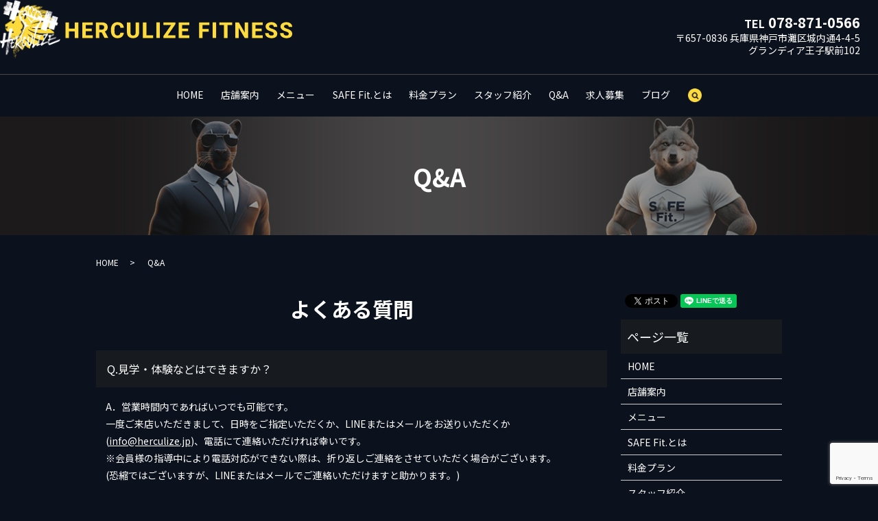

--- FILE ---
content_type: text/html; charset=UTF-8
request_url: https://www.herculize.jp/qa
body_size: 7791
content:

<!DOCTYPE HTML>
<html lang="ja">
<head prefix="og: http://ogp.me/ns# fb: http://ogp.me/ns/fb# article: http://ogp.me/ns/article#">
  <meta charset="utf-8">
  <meta http-equiv="X-UA-Compatible" content="IE=edge,chrome=1">
  <meta name="viewport" content="width=device-width, initial-scale=1">
  <title>Q&amp;A 灘区 ヘラクライズフィットネス｜暗闇フィットネス パーソナルトレーニング</title>
  <meta name='robots' content='max-image-preview:large' />

<!-- All in One SEO Pack 2.12.1 by Michael Torbert of Semper Fi Web Designob_start_detected [-1,-1] -->
<meta name="description"  content="神戸市灘区のヘラクライズフィットネスです。これまでお客様からご質問がありました内容をQ&amp;Aとして掲載しております。掲載に無いご質問などがございましたら、お問い合わせやお電話にてご連絡ください。今後ともよろしくお願いいたします。" />

<meta name="keywords"  content="灘区,神戸市,暗闇フィットネス,暗闇キックボクササイズ,q&amp;amp;a,q&amp;a" />

<link rel="canonical" href="https://www.herculize.jp/qa" />
<meta property="og:title" content="Q&amp;A 灘区 ヘラクライズフィットネス｜暗闇フィットネス パーソナルトレーニング" />
<meta property="og:type" content="article" />
<meta property="og:url" content="https://www.herculize.jp/qa" />
<meta property="og:image" content="https://www.herculize.jp/wp-content/uploads/logo_ogp.jpg" />
<meta property="og:description" content="神戸市灘区のヘラクライズフィットネスです。これまでお客様からご質問がありました内容をQ&amp;Aとして掲載しております。掲載に無いご質問などがございましたら、お問い合わせやお電話にてご連絡ください。今後ともよろしくお願いいたします。" />
<meta property="article:published_time" content="2019-05-24T02:38:22Z" />
<meta property="article:modified_time" content="2026-01-07T09:50:52Z" />
<meta name="twitter:card" content="summary" />
<meta name="twitter:title" content="Q&amp;A 灘区 ヘラクライズフィットネス｜暗闇フィットネス パーソナルトレーニング" />
<meta name="twitter:description" content="神戸市灘区のヘラクライズフィットネスです。これまでお客様からご質問がありました内容をQ&amp;Aとして掲載しております。掲載に無いご質問などがございましたら、お問い合わせやお電話にてご連絡ください。今後ともよろしくお願いいたします。" />
<meta name="twitter:image" content="https://www.herculize.jp/wp-content/uploads/logo_ogp.jpg" />
<meta itemprop="image" content="https://www.herculize.jp/wp-content/uploads/logo_ogp.jpg" />
<!-- /all in one seo pack -->
<link rel='dns-prefetch' href='//www.google.com' />
<link rel='dns-prefetch' href='//s.w.org' />
<link rel='stylesheet' id='wp-block-library-css'  href='https://www.herculize.jp/wp-includes/css/dist/block-library/style.min.css?ver=5.8.12' type='text/css' media='all' />
<link rel='stylesheet' id='contact-form-7-css'  href='https://www.herculize.jp/wp-content/plugins/contact-form-7/includes/css/styles.css?ver=5.5.1' type='text/css' media='all' />
<script type='text/javascript' src='https://www.herculize.jp/wp-content/themes/herculize.jp_theme/assets/js/vendor/jquery.min.js?ver=5.8.12' id='jquery-js'></script>
<link rel='shortlink' href='https://www.herculize.jp/?p=20' />
<style>.gallery .gallery-item img { width: auto; height: auto; }</style><link rel="icon" href="/wp-content/uploads/cropped-favicon_logo-32x32.png" sizes="32x32" />
<link rel="icon" href="/wp-content/uploads/cropped-favicon_logo-192x192.png" sizes="192x192" />
<link rel="apple-touch-icon" href="/wp-content/uploads/cropped-favicon_logo-180x180.png" />
<meta name="msapplication-TileImage" content="/wp-content/uploads/cropped-favicon_logo-270x270.png" />
  <link href="https://fonts.googleapis.com/css?family=Noto+Sans+JP:400,700&amp;subset=japanese" rel="stylesheet" />
  <link href="https://www.herculize.jp/wp-content/themes/herculize.jp_theme/assets/css/main.css?1768687709" rel="stylesheet" >
  <script src="https://www.herculize.jp/wp-content/themes/herculize.jp_theme/assets/js/vendor/respond.min.js"></script>
  <script type="application/ld+json">
  {
    "@context": "http://schema.org",
    "@type": "BreadcrumbList",
    "itemListElement":
    [
      {
      "@type": "ListItem",
      "position": 1,
      "item":
      {
        "@id": "https://www.herculize.jp/",
        "name": "ヘラクライズフィットネス（HERCULIZE FITNESS）"
      }
    },
{
      "@type": "ListItem",
      "position": 2,
      "item":
      {
        "@id": "https://www.herculize.jp/qa/",
        "name": "Q&#038;A"
      }
    }    ]
  }
  </script>


  <script type="application/ld+json">
  {
    "@context": "http://schema.org/",
    "@type": "LocalBusiness",
    "name": "ヘラクライズフィットネス（HERCULIZE FITNESS）",
    "address": "〒657-0836　兵庫県神戸市灘区城内通4-4-5グランディア王子駅前102",
    "telephone": "078-871-0566",
    "faxNumber": "",
    "url": "https://www.herculize.jp",
    "email": "info@herculize.jp",
    "image": "https://www.herculize.jp/wp-content/uploads/logo_ogp.jpg",
    "logo": "https://www.herculize.jp/wp-content/uploads/logo_org.png"
  }
  </script>
</head>
<body class="scrollTop">

  <div id="fb-root"></div>
  <script>(function(d, s, id) {
    var js, fjs = d.getElementsByTagName(s)[0];
    if (d.getElementById(id)) return;
    js = d.createElement(s); js.id = id;
    js.src = 'https://connect.facebook.net/ja_JP/sdk.js#xfbml=1&version=v2.12';
    fjs.parentNode.insertBefore(js, fjs);
  }(document, 'script', 'facebook-jssdk'));</script>

  <header>
    <div class="primary_header">
      <div class="container">
        <div class="row">
                    <div class="title">
                          <a href="https://www.herculize.jp/">
                <object type="image/svg+xml" data="/wp-content/uploads/logo.svg" alt="ヘラクライズフィットネス（HERCULIZE FITNESS）"></object>
              </a>
                      </div>
          <div class="hdr_info_wrap">
            <div class="hdr_info">
              <ul>
                <li class="address">
                  <p class="tel"><span>TEL</span> 078-871-0566</p>
                  <p>
                    〒657-0836 兵庫県神戸市灘区城内通4-4-5<br>
                    グランディア王子駅前102
                  </p>
                </li>                
              </ul>
            </div>
          </div>
          <nav class="global_nav"><ul><li><a href="https://www.herculize.jp/">HOME</a></li>
<li><a href="https://www.herculize.jp/shop">店舗案内</a></li>
<li><a href="https://www.herculize.jp/facility">メニュー</a></li>
<li><a href="https://www.herculize.jp/concept">SAFE Fit.とは</a></li>
<li><a href="https://www.herculize.jp/menu">料金プラン</a></li>
<li><a href="https://www.herculize.jp/staff">スタッフ紹介</a></li>
<li><a href="https://www.herculize.jp/qa" aria-current="page">Q&#038;A</a></li>
<li><a href="https://www.herculize.jp/recruit">求人募集</a></li>
<li><a href="https://www.herculize.jp/category/blog">ブログ</a></li>

                <li class="gnav_search">
                  <a href="#">search</a>
  <div class="epress_search">
    <form method="get" action="https://www.herculize.jp/">
      <input type="text" placeholder="" class="text" name="s" autocomplete="off" value="">
      <input type="submit" value="Search" class="submit">
    </form>
  </div>
  </li>
              </ul>
              <div class="menu_icon">
                <a href="#menu"><span>メニュー開閉</span></a>
              </div></nav>        </div>
      </div>
    </div>
  </header>

  <main>
              <h1 class="wow" style="">
      Q&#038;A            </h1>

    
    <div class="bread_wrap">
      <div class="container gutters">
        <div class="row bread">
              <ul class="col span_12">
              <li><a href="https://www.herculize.jp">HOME</a></li>
                      <li>Q&#038;A</li>
                  </ul>
          </div>
      </div>
    </div>
    <section>
      <div class="container gutters">
        <div class="row">
                    <div class="col span_9 column_main">
                  <section>
<h2>よくある質問</h2>
<div class="container gutters qa">
<div class="row">
<div class="col span12">
<h3 class="question">Q.見学・体験などはできますか？</h3>
<div class="answer">
<p>A．営業時間内であればいつでも可能です。<br />一度ご来店いただきまして、日時をご指定いただくか、LINEまたはメールをお送りいただくか(<a href="mailto:info@herculize.jp">info@herculize.jp</a>)、電話にて連絡いただければ幸いです。<br />※会員様の指導中により電話対応ができない際は、折り返しご連絡をさせていただく場合がございます。<br />(恐縮ではございますが、LINEまたはメールでご連絡いただけますと助かります。)</p>
</div>
<h3 class="question">Q．年齢の制限はありますか？</h3>
<div class="answer">
<p>A．年齢制限は特に設けておりません。<br />10代(学生)〜70代までの幅広い年齢層の会員様にご利用いただいております。<br />パーソナルトレーニングは小学生からご利用可能となっております。</p>
<p>※5歳児〜小学生は「アクロバットスクール」へのお申込みも可能です。<br />※未成年者の方(18歳未満)につきましては保護者様の方の同意が必要となります。</p>
</div>
<h3 class="question">Q．利用者は男性、女性どちらが多いですか？</h3>
<div class="answer">
<p>A．男性が2〜3割、女性が7〜8割となっております。<br />基本的に女性の会員様が多いですが、男性や学生などのご利用も増えてきております。<br />女性が多いため、女性の体の悩みや相談を受けることも多々あり、それに合わせた運動や食事の指導実績が多くなっております。</p>
</div>
<h3 class="question">Q．食事制限はありますか？</h3>
<div class="answer">
<p>A．当ジムでは、特定の食品を禁止したり、過度な食事制限を行う指導はしていません。<br data-start="695" data-end="698" />食事管理はオプションサービス「食事デザイン」にて、初回カウンセリングをもとにライフスタイルに合った方法をご提案します。</p>
<p data-start="759" data-end="863">短期間で落とすだけの方法ではなく、<strong data-start="776" data-end="795">維持までを見据えたフェーズ設計</strong>を重視し、無理なく続けられる食事管理を行います。<br data-start="819" data-end="822" />※Platinumプラン（Pro含む）には「食事デザイン」が標準で付帯しています。</p>
</div>
<h3 class="question">Q．どれぐらいで結果がでますか？</h3>
<div class="answer">
<p>A．目安として、当ジムでは<strong data-start="103" data-end="119">減量フェーズを約3ヶ月間</strong>と考えています。<br data-start="127" data-end="130" />これは、身体の変化が見た目や数値として安定して表れやすく、かつ無理なく継続できる期間であるためです。</p>
<p data-start="182" data-end="198">3ヶ月間で減量を進めた後は、</p>
<ul data-start="199" data-end="251">
<li data-start="199" data-end="214">
<p data-start="201" data-end="214">維持フェーズへ移行する</p>
</li>
<li data-start="215" data-end="251">
<p data-start="217" data-end="251">もしくは1〜2週間の休息期間を設けてから、再度減量フェーズを行う</p>
</li>
</ul>
<p data-start="253" data-end="282">といった形で、身体の状態に合わせて段階的に進めていきます。</p>
<p data-start="284" data-end="364">このようにフェーズを区切ることで、代謝やホルモンバランスの低下、過度な疲労を防ぎやすくなり、結果として<strong data-start="335" data-end="356">リバウンドしにくく、継続可能な変化</strong>につながります。</p>
<p data-start="284" data-end="364">効果の感じ方には個人差がありますが、正しいトレーニングと食事管理を継続することで、多くの方が数週間〜1ヶ月ほどで身体の変化を実感し始め、3ヶ月を目安に大きな変化を目指します。</p>
</div>
<h3 class="question">Q．リバウンドしませんか？</h3>
<div class="answer">
<p>A．適切な方法で進めていけば、リバウンドのリスクは大きく抑えられます。<br data-start="116" data-end="119" />当ジムでは、減量フェーズ（体重・体脂肪を調整する期間）と、維持フェーズを分けて考えたうえで指導を行っています。</p>
<p data-start="176" data-end="258">また、食事管理だけ・トレーニングだけを切り離して考えることはせず、<strong data-start="209" data-end="247">その時のフェーズに応じたトレーニング内容と食事管理を常に紐づけて調整</strong>しているのが特徴です。</p>
<p data-start="260" data-end="375">極端な食事制限や、トレーニング量と合わない食事内容は、代謝の低下や継続困難につながり、結果的にリバウンドを招きやすくなります。<br data-start="323" data-end="326" />そのため、無理なく続けられる形で段階的に身体を整え、維持しやすい状態をつくることを重視しています。</p>
</div>
<h3 class="question">Q．暗闇フィットネスってなんですか？</h3>
<div class="answer">
<p>A．暗闇フィットネスとは、照明を落とした空間で行うトレーニングです。<br data-start="124" data-end="127" />周囲の視線が気になりにくく、自分の動きや身体に集中しやすいのが特徴で、運動初心者の方でも取り組みやすい環境が整っています。</p>
<p data-start="190" data-end="329">当ジムでは、この暗闇フィットネスの特性を活かし、オリジナルプログラム「SAFE Fit.（セーフフィット）」を提供しています。<br data-start="257" data-end="260" />SAFE Fit.は、暗闇空間での集中力に加え、<strong data-start="284" data-end="315">科学的根拠に基づくトレーニングと、安全性・護身の考え方</strong>を取り入れたプログラムです。</p>
<p data-start="331" data-end="427">単なる演出や楽しさだけではなく、運動効果と安全性を重視して設計されている点が特徴です。<br data-start="374" data-end="377" />SAFE Fit.の詳しい内容については、<a href="https://www.herculize.jp/concept">「SAFE Fit.とは」</a>のページをご覧ください。</p>
<h3 class="question">Q．どのプランがオススメですか？</h3>
<div class="answer">
<p>A．体重減少・体脂肪率改善・ボディライン形成など、<strong data-start="123" data-end="149">数値や期限を伴う明確な目標を設定されている方</strong>には、<strong data-start="155" data-end="198">パーソナルトレーニングが利用できる《Platinumプラン》を推奨しています。</strong></p>
<p data-start="200" data-end="224"><strong data-start="200" data-end="224">推奨するトレーニングプログラム（週2回）</strong></p>
<ul data-start="226" data-end="577">
<li data-start="226" data-end="248">
<p data-start="228" data-end="248"><strong data-start="228" data-end="248">Platinumプランにお申込み</strong></p>
</li>
<li data-start="249" data-end="349">
<p data-start="251" data-end="349"><strong data-start="251" data-end="271">パーソナルトレーニング：月2時間</strong><br data-start="271" data-end="274" />　→<span> </span><em data-start="277" data-end="295">1回30分 × 週1回（計4回）</em><br data-start="295" data-end="298" />　個々の体力レベル・運動歴・関節可動域を評価し、<br data-start="322" data-end="325" />　正しいフォーム指導と適切な負荷設定を行います。</p>
</li>
<li data-start="351" data-end="467">
<p data-start="353" data-end="467"><strong data-start="353" data-end="371">パーソナルトレーニング実施日</strong><br data-start="371" data-end="374" />　→ トレーニング後に<strong data-start="385" data-end="397">有酸素運動30分</strong>（バイク等）を実施<br data-start="406" data-end="409" />　筋力トレーニング後に有酸素運動を行うことで、<br data-start="432" data-end="435" />　<strong data-start="436" data-end="461">脂肪燃焼効率および総消費エネルギー量の向上</strong>を狙います。</p>
</li>
<li data-start="469" data-end="577">
<p data-start="471" data-end="577"><strong data-start="471" data-end="490">パーソナルトレーニング非実施日</strong><br data-start="490" data-end="493" />　→ セルフトレーニング<strong data-start="505" data-end="512">60分</strong><br data-start="512" data-end="515" />　（筋力トレーニング30分＋有酸素運動30分）<br data-start="538" data-end="541" />　筋量維持・基礎代謝低下の抑制と、継続的なエネルギー消費を目的とします。</p>
</li>
</ul>
<p data-start="579" data-end="665">このプログラムを<strong data-start="587" data-end="600">週2回の頻度で継続</strong>することで、単なる体重減少ではなく、<strong data-start="624" data-end="656">「筋量を維持しながら脂肪を減らす」再現性の高いダイエット</strong>が可能になります。</p>
<p data-start="667" data-end="783">また、<strong data-start="670" data-end="703">食事デザイン（栄養指導）はPlatinumプランに標準付帯</strong>しています。トレーニング内容と連動した食事管理を行うことで、<strong data-start="739" data-end="775">代謝効率の最適化・リバウンドリスクの低減・目標達成までの期間短縮</strong>が期待できます。</p>
</div>
</div>
</div>
</div>
</div>
</section>              </div>
          <div class="col span_3 column_sub">
            <div>
<style>
.share_button {
  letter-spacing: -.40em;
  padding-top: 30px;
  margin-bottom: 7%;
}
.share_button > * {
  letter-spacing: normal;
  vertical-align: bottom;
  margin:0 2px;
}
.column_sub .share_button {
  margin-top: 0;
  padding-top: 0;
}
</style>
  <div class="container share_button">
    <!-- Facebook -->
    <div class="fb-share-button" data-href="https://www.herculize.jp/qa" data-layout="button" data-size="small" data-mobile-iframe="false"><a class="fb-xfbml-parse-ignore" target="_blank" href="https://www.facebook.com/sharer/sharer.php?u=http%3A%2F%2Fwww.%2F&amp;src=sdkpreparse">シェア</a></div>
    <!-- Twitter -->
    <a href="https://twitter.com/share" class="twitter-share-button" data-lang="ja">ツイート</a>
    <script>!function(d,s,id){var js,fjs=d.getElementsByTagName(s)[0],p=/^http:/.test(d.location)?'http':'https';if(!d.getElementById(id)){js=d.createElement(s);js.id=id;js.src=p+'://platform.twitter.com/widgets.js';fjs.parentNode.insertBefore(js,fjs);}}(document,'script','twitter-wjs');</script>
    <!-- LINE -->
    <div class="line-it-button" data-lang="ja" data-type="share-a" data-url="https://www.herculize.jp/qa" style="display: none;"></div>
    <script src="https://d.line-scdn.net/r/web/social-plugin/js/thirdparty/loader.min.js" async="async" defer="defer"></script>
  </div>
</div>
<div class="sidebar">
  <div class="widget_wrap"><p class="widget_header">ページ一覧</p>
			<ul>
				<li class="page_item page-item-10"><a href="https://www.herculize.jp/">HOME</a></li>
<li class="page_item page-item-24"><a href="https://www.herculize.jp/shop">店舗案内</a></li>
<li class="page_item page-item-15"><a href="https://www.herculize.jp/facility">メニュー</a></li>
<li class="page_item page-item-13"><a href="https://www.herculize.jp/concept">SAFE Fit.とは</a></li>
<li class="page_item page-item-18"><a href="https://www.herculize.jp/menu">料金プラン</a></li>
<li class="page_item page-item-26"><a href="https://www.herculize.jp/staff">スタッフ紹介</a></li>
<li class="page_item page-item-20 current_page_item"><a href="https://www.herculize.jp/qa" aria-current="page">Q&#038;A</a></li>
<li class="page_item page-item-22"><a href="https://www.herculize.jp/recruit">求人募集</a></li>
<li class="page_item page-item-8"><a href="https://www.herculize.jp/contact">お問い合わせ</a></li>
<li class="page_item page-item-11"><a href="https://www.herculize.jp/policy">プライバシーポリシー</a></li>
<li class="page_item page-item-12"><a href="https://www.herculize.jp/sitemap">サイトマップ</a></li>
			</ul>

			</div><div class="widget_wrap"><p class="widget_header">カテゴリー</p>
			<ul>
					<li class="cat-item cat-item-2"><a href="https://www.herculize.jp/category/news">お知らせ</a>
</li>
	<li class="cat-item cat-item-3"><a href="https://www.herculize.jp/category/blog">ブログ</a>
</li>
			</ul>

			</div>
		<div class="widget_wrap">
		<p class="widget_header">最近の投稿</p>
		<ul>
											<li>
					<a href="https://www.herculize.jp/blog/1827">食事制限やダイエット方法はどう選ぶべきか？</a>
									</li>
											<li>
					<a href="https://www.herculize.jp/blog/1820">女性のための護身術｜SAFE Fit.が考える「逃げられる身体」のつくり方</a>
									</li>
											<li>
					<a href="https://www.herculize.jp/blog/1817">護身術は「技」だけでは身を守れない｜SAFE Fit.が考える本質的な護身</a>
									</li>
											<li>
					<a href="https://www.herculize.jp/blog/1814">食事制限はリバウンドする？科学的に正しく理解するダイエット設計</a>
									</li>
											<li>
					<a href="https://www.herculize.jp/news/1773">料金プラン変更のお知らせ</a>
									</li>
					</ul>

		</div>1</div>
          </div>
                  </div>
      </div>
    </section>

  </main>
<footer>    <div class="footer_nav_wrap">
      <div class="container">
        <div class="row">
        <nav class="col span_12 pc-only"><ul><li><a href="https://www.herculize.jp/">HOME</a></li>
<li><a href="https://www.herculize.jp/shop">店舗案内</a></li>
<li><a href="https://www.herculize.jp/facility">メニュー</a></li>
<li><a href="https://www.herculize.jp/concept">SAFE Fit.とは</a></li>
<li><a href="https://www.herculize.jp/menu">料金プラン</a></li>
<li><a href="https://www.herculize.jp/staff">スタッフ紹介</a></li>
<li><a href="https://www.herculize.jp/qa" aria-current="page">Q&#038;A</a></li>
<li><a href="https://www.herculize.jp/recruit">求人募集</a></li>
<li><a href="https://www.herculize.jp/contact">お問い合わせ</a></li>
<li><a href="https://www.herculize.jp/policy">プライバシーポリシー</a></li>
<li><a href="https://www.herculize.jp/sitemap">サイトマップ</a></li>
</ul></nav>        </div>
      </div>
    </div>
    <div class="footer_copyright_wrap">
      <div class="container">
        <div class="row">
          <div class="col span_12">
            <p>Copyright &copy; ヘラクライズフィットネス（HERCULIZE FITNESS） All Rights Reserved.<br>
              【掲載の記事・写真・イラストなどの無断複写・転載を禁じます】</p>
          </div>
        </div>
      </div>
    </div>
    <p class="pagetop"><a href="#top"></a></p>
  </footer>

  <script src="https://www.herculize.jp/wp-content/themes/herculize.jp_theme/assets/js/vendor/bundle.js"></script>
  <script src="https://www.herculize.jp/wp-content/themes/herculize.jp_theme/assets/js/main.js?"></script>

  <script type='text/javascript' src='https://www.herculize.jp/wp-includes/js/dist/vendor/regenerator-runtime.min.js?ver=0.13.7' id='regenerator-runtime-js'></script>
<script type='text/javascript' src='https://www.herculize.jp/wp-includes/js/dist/vendor/wp-polyfill.min.js?ver=3.15.0' id='wp-polyfill-js'></script>
<script type='text/javascript' id='contact-form-7-js-extra'>
/* <![CDATA[ */
var wpcf7 = {"api":{"root":"https:\/\/www.herculize.jp\/wp-json\/","namespace":"contact-form-7\/v1"}};
/* ]]> */
</script>
<script type='text/javascript' src='https://www.herculize.jp/wp-content/plugins/contact-form-7/includes/js/index.js?ver=5.5.1' id='contact-form-7-js'></script>
<script type='text/javascript' src='https://www.google.com/recaptcha/api.js?render=6LcPgq8ZAAAAABWIj5UJug_tfDruhzMqfeJRrYqZ&#038;ver=3.0' id='google-recaptcha-js'></script>
<script type='text/javascript' id='wpcf7-recaptcha-js-extra'>
/* <![CDATA[ */
var wpcf7_recaptcha = {"sitekey":"6LcPgq8ZAAAAABWIj5UJug_tfDruhzMqfeJRrYqZ","actions":{"homepage":"homepage","contactform":"contactform"}};
/* ]]> */
</script>
<script type='text/javascript' src='https://www.herculize.jp/wp-content/plugins/contact-form-7/modules/recaptcha/index.js?ver=5.5.1' id='wpcf7-recaptcha-js'></script>
</body>
</html>


--- FILE ---
content_type: text/html; charset=utf-8
request_url: https://www.google.com/recaptcha/api2/anchor?ar=1&k=6LcPgq8ZAAAAABWIj5UJug_tfDruhzMqfeJRrYqZ&co=aHR0cHM6Ly93d3cuaGVyY3VsaXplLmpwOjQ0Mw..&hl=en&v=PoyoqOPhxBO7pBk68S4YbpHZ&size=invisible&anchor-ms=20000&execute-ms=30000&cb=3kkb1mgtw1fw
body_size: 48716
content:
<!DOCTYPE HTML><html dir="ltr" lang="en"><head><meta http-equiv="Content-Type" content="text/html; charset=UTF-8">
<meta http-equiv="X-UA-Compatible" content="IE=edge">
<title>reCAPTCHA</title>
<style type="text/css">
/* cyrillic-ext */
@font-face {
  font-family: 'Roboto';
  font-style: normal;
  font-weight: 400;
  font-stretch: 100%;
  src: url(//fonts.gstatic.com/s/roboto/v48/KFO7CnqEu92Fr1ME7kSn66aGLdTylUAMa3GUBHMdazTgWw.woff2) format('woff2');
  unicode-range: U+0460-052F, U+1C80-1C8A, U+20B4, U+2DE0-2DFF, U+A640-A69F, U+FE2E-FE2F;
}
/* cyrillic */
@font-face {
  font-family: 'Roboto';
  font-style: normal;
  font-weight: 400;
  font-stretch: 100%;
  src: url(//fonts.gstatic.com/s/roboto/v48/KFO7CnqEu92Fr1ME7kSn66aGLdTylUAMa3iUBHMdazTgWw.woff2) format('woff2');
  unicode-range: U+0301, U+0400-045F, U+0490-0491, U+04B0-04B1, U+2116;
}
/* greek-ext */
@font-face {
  font-family: 'Roboto';
  font-style: normal;
  font-weight: 400;
  font-stretch: 100%;
  src: url(//fonts.gstatic.com/s/roboto/v48/KFO7CnqEu92Fr1ME7kSn66aGLdTylUAMa3CUBHMdazTgWw.woff2) format('woff2');
  unicode-range: U+1F00-1FFF;
}
/* greek */
@font-face {
  font-family: 'Roboto';
  font-style: normal;
  font-weight: 400;
  font-stretch: 100%;
  src: url(//fonts.gstatic.com/s/roboto/v48/KFO7CnqEu92Fr1ME7kSn66aGLdTylUAMa3-UBHMdazTgWw.woff2) format('woff2');
  unicode-range: U+0370-0377, U+037A-037F, U+0384-038A, U+038C, U+038E-03A1, U+03A3-03FF;
}
/* math */
@font-face {
  font-family: 'Roboto';
  font-style: normal;
  font-weight: 400;
  font-stretch: 100%;
  src: url(//fonts.gstatic.com/s/roboto/v48/KFO7CnqEu92Fr1ME7kSn66aGLdTylUAMawCUBHMdazTgWw.woff2) format('woff2');
  unicode-range: U+0302-0303, U+0305, U+0307-0308, U+0310, U+0312, U+0315, U+031A, U+0326-0327, U+032C, U+032F-0330, U+0332-0333, U+0338, U+033A, U+0346, U+034D, U+0391-03A1, U+03A3-03A9, U+03B1-03C9, U+03D1, U+03D5-03D6, U+03F0-03F1, U+03F4-03F5, U+2016-2017, U+2034-2038, U+203C, U+2040, U+2043, U+2047, U+2050, U+2057, U+205F, U+2070-2071, U+2074-208E, U+2090-209C, U+20D0-20DC, U+20E1, U+20E5-20EF, U+2100-2112, U+2114-2115, U+2117-2121, U+2123-214F, U+2190, U+2192, U+2194-21AE, U+21B0-21E5, U+21F1-21F2, U+21F4-2211, U+2213-2214, U+2216-22FF, U+2308-230B, U+2310, U+2319, U+231C-2321, U+2336-237A, U+237C, U+2395, U+239B-23B7, U+23D0, U+23DC-23E1, U+2474-2475, U+25AF, U+25B3, U+25B7, U+25BD, U+25C1, U+25CA, U+25CC, U+25FB, U+266D-266F, U+27C0-27FF, U+2900-2AFF, U+2B0E-2B11, U+2B30-2B4C, U+2BFE, U+3030, U+FF5B, U+FF5D, U+1D400-1D7FF, U+1EE00-1EEFF;
}
/* symbols */
@font-face {
  font-family: 'Roboto';
  font-style: normal;
  font-weight: 400;
  font-stretch: 100%;
  src: url(//fonts.gstatic.com/s/roboto/v48/KFO7CnqEu92Fr1ME7kSn66aGLdTylUAMaxKUBHMdazTgWw.woff2) format('woff2');
  unicode-range: U+0001-000C, U+000E-001F, U+007F-009F, U+20DD-20E0, U+20E2-20E4, U+2150-218F, U+2190, U+2192, U+2194-2199, U+21AF, U+21E6-21F0, U+21F3, U+2218-2219, U+2299, U+22C4-22C6, U+2300-243F, U+2440-244A, U+2460-24FF, U+25A0-27BF, U+2800-28FF, U+2921-2922, U+2981, U+29BF, U+29EB, U+2B00-2BFF, U+4DC0-4DFF, U+FFF9-FFFB, U+10140-1018E, U+10190-1019C, U+101A0, U+101D0-101FD, U+102E0-102FB, U+10E60-10E7E, U+1D2C0-1D2D3, U+1D2E0-1D37F, U+1F000-1F0FF, U+1F100-1F1AD, U+1F1E6-1F1FF, U+1F30D-1F30F, U+1F315, U+1F31C, U+1F31E, U+1F320-1F32C, U+1F336, U+1F378, U+1F37D, U+1F382, U+1F393-1F39F, U+1F3A7-1F3A8, U+1F3AC-1F3AF, U+1F3C2, U+1F3C4-1F3C6, U+1F3CA-1F3CE, U+1F3D4-1F3E0, U+1F3ED, U+1F3F1-1F3F3, U+1F3F5-1F3F7, U+1F408, U+1F415, U+1F41F, U+1F426, U+1F43F, U+1F441-1F442, U+1F444, U+1F446-1F449, U+1F44C-1F44E, U+1F453, U+1F46A, U+1F47D, U+1F4A3, U+1F4B0, U+1F4B3, U+1F4B9, U+1F4BB, U+1F4BF, U+1F4C8-1F4CB, U+1F4D6, U+1F4DA, U+1F4DF, U+1F4E3-1F4E6, U+1F4EA-1F4ED, U+1F4F7, U+1F4F9-1F4FB, U+1F4FD-1F4FE, U+1F503, U+1F507-1F50B, U+1F50D, U+1F512-1F513, U+1F53E-1F54A, U+1F54F-1F5FA, U+1F610, U+1F650-1F67F, U+1F687, U+1F68D, U+1F691, U+1F694, U+1F698, U+1F6AD, U+1F6B2, U+1F6B9-1F6BA, U+1F6BC, U+1F6C6-1F6CF, U+1F6D3-1F6D7, U+1F6E0-1F6EA, U+1F6F0-1F6F3, U+1F6F7-1F6FC, U+1F700-1F7FF, U+1F800-1F80B, U+1F810-1F847, U+1F850-1F859, U+1F860-1F887, U+1F890-1F8AD, U+1F8B0-1F8BB, U+1F8C0-1F8C1, U+1F900-1F90B, U+1F93B, U+1F946, U+1F984, U+1F996, U+1F9E9, U+1FA00-1FA6F, U+1FA70-1FA7C, U+1FA80-1FA89, U+1FA8F-1FAC6, U+1FACE-1FADC, U+1FADF-1FAE9, U+1FAF0-1FAF8, U+1FB00-1FBFF;
}
/* vietnamese */
@font-face {
  font-family: 'Roboto';
  font-style: normal;
  font-weight: 400;
  font-stretch: 100%;
  src: url(//fonts.gstatic.com/s/roboto/v48/KFO7CnqEu92Fr1ME7kSn66aGLdTylUAMa3OUBHMdazTgWw.woff2) format('woff2');
  unicode-range: U+0102-0103, U+0110-0111, U+0128-0129, U+0168-0169, U+01A0-01A1, U+01AF-01B0, U+0300-0301, U+0303-0304, U+0308-0309, U+0323, U+0329, U+1EA0-1EF9, U+20AB;
}
/* latin-ext */
@font-face {
  font-family: 'Roboto';
  font-style: normal;
  font-weight: 400;
  font-stretch: 100%;
  src: url(//fonts.gstatic.com/s/roboto/v48/KFO7CnqEu92Fr1ME7kSn66aGLdTylUAMa3KUBHMdazTgWw.woff2) format('woff2');
  unicode-range: U+0100-02BA, U+02BD-02C5, U+02C7-02CC, U+02CE-02D7, U+02DD-02FF, U+0304, U+0308, U+0329, U+1D00-1DBF, U+1E00-1E9F, U+1EF2-1EFF, U+2020, U+20A0-20AB, U+20AD-20C0, U+2113, U+2C60-2C7F, U+A720-A7FF;
}
/* latin */
@font-face {
  font-family: 'Roboto';
  font-style: normal;
  font-weight: 400;
  font-stretch: 100%;
  src: url(//fonts.gstatic.com/s/roboto/v48/KFO7CnqEu92Fr1ME7kSn66aGLdTylUAMa3yUBHMdazQ.woff2) format('woff2');
  unicode-range: U+0000-00FF, U+0131, U+0152-0153, U+02BB-02BC, U+02C6, U+02DA, U+02DC, U+0304, U+0308, U+0329, U+2000-206F, U+20AC, U+2122, U+2191, U+2193, U+2212, U+2215, U+FEFF, U+FFFD;
}
/* cyrillic-ext */
@font-face {
  font-family: 'Roboto';
  font-style: normal;
  font-weight: 500;
  font-stretch: 100%;
  src: url(//fonts.gstatic.com/s/roboto/v48/KFO7CnqEu92Fr1ME7kSn66aGLdTylUAMa3GUBHMdazTgWw.woff2) format('woff2');
  unicode-range: U+0460-052F, U+1C80-1C8A, U+20B4, U+2DE0-2DFF, U+A640-A69F, U+FE2E-FE2F;
}
/* cyrillic */
@font-face {
  font-family: 'Roboto';
  font-style: normal;
  font-weight: 500;
  font-stretch: 100%;
  src: url(//fonts.gstatic.com/s/roboto/v48/KFO7CnqEu92Fr1ME7kSn66aGLdTylUAMa3iUBHMdazTgWw.woff2) format('woff2');
  unicode-range: U+0301, U+0400-045F, U+0490-0491, U+04B0-04B1, U+2116;
}
/* greek-ext */
@font-face {
  font-family: 'Roboto';
  font-style: normal;
  font-weight: 500;
  font-stretch: 100%;
  src: url(//fonts.gstatic.com/s/roboto/v48/KFO7CnqEu92Fr1ME7kSn66aGLdTylUAMa3CUBHMdazTgWw.woff2) format('woff2');
  unicode-range: U+1F00-1FFF;
}
/* greek */
@font-face {
  font-family: 'Roboto';
  font-style: normal;
  font-weight: 500;
  font-stretch: 100%;
  src: url(//fonts.gstatic.com/s/roboto/v48/KFO7CnqEu92Fr1ME7kSn66aGLdTylUAMa3-UBHMdazTgWw.woff2) format('woff2');
  unicode-range: U+0370-0377, U+037A-037F, U+0384-038A, U+038C, U+038E-03A1, U+03A3-03FF;
}
/* math */
@font-face {
  font-family: 'Roboto';
  font-style: normal;
  font-weight: 500;
  font-stretch: 100%;
  src: url(//fonts.gstatic.com/s/roboto/v48/KFO7CnqEu92Fr1ME7kSn66aGLdTylUAMawCUBHMdazTgWw.woff2) format('woff2');
  unicode-range: U+0302-0303, U+0305, U+0307-0308, U+0310, U+0312, U+0315, U+031A, U+0326-0327, U+032C, U+032F-0330, U+0332-0333, U+0338, U+033A, U+0346, U+034D, U+0391-03A1, U+03A3-03A9, U+03B1-03C9, U+03D1, U+03D5-03D6, U+03F0-03F1, U+03F4-03F5, U+2016-2017, U+2034-2038, U+203C, U+2040, U+2043, U+2047, U+2050, U+2057, U+205F, U+2070-2071, U+2074-208E, U+2090-209C, U+20D0-20DC, U+20E1, U+20E5-20EF, U+2100-2112, U+2114-2115, U+2117-2121, U+2123-214F, U+2190, U+2192, U+2194-21AE, U+21B0-21E5, U+21F1-21F2, U+21F4-2211, U+2213-2214, U+2216-22FF, U+2308-230B, U+2310, U+2319, U+231C-2321, U+2336-237A, U+237C, U+2395, U+239B-23B7, U+23D0, U+23DC-23E1, U+2474-2475, U+25AF, U+25B3, U+25B7, U+25BD, U+25C1, U+25CA, U+25CC, U+25FB, U+266D-266F, U+27C0-27FF, U+2900-2AFF, U+2B0E-2B11, U+2B30-2B4C, U+2BFE, U+3030, U+FF5B, U+FF5D, U+1D400-1D7FF, U+1EE00-1EEFF;
}
/* symbols */
@font-face {
  font-family: 'Roboto';
  font-style: normal;
  font-weight: 500;
  font-stretch: 100%;
  src: url(//fonts.gstatic.com/s/roboto/v48/KFO7CnqEu92Fr1ME7kSn66aGLdTylUAMaxKUBHMdazTgWw.woff2) format('woff2');
  unicode-range: U+0001-000C, U+000E-001F, U+007F-009F, U+20DD-20E0, U+20E2-20E4, U+2150-218F, U+2190, U+2192, U+2194-2199, U+21AF, U+21E6-21F0, U+21F3, U+2218-2219, U+2299, U+22C4-22C6, U+2300-243F, U+2440-244A, U+2460-24FF, U+25A0-27BF, U+2800-28FF, U+2921-2922, U+2981, U+29BF, U+29EB, U+2B00-2BFF, U+4DC0-4DFF, U+FFF9-FFFB, U+10140-1018E, U+10190-1019C, U+101A0, U+101D0-101FD, U+102E0-102FB, U+10E60-10E7E, U+1D2C0-1D2D3, U+1D2E0-1D37F, U+1F000-1F0FF, U+1F100-1F1AD, U+1F1E6-1F1FF, U+1F30D-1F30F, U+1F315, U+1F31C, U+1F31E, U+1F320-1F32C, U+1F336, U+1F378, U+1F37D, U+1F382, U+1F393-1F39F, U+1F3A7-1F3A8, U+1F3AC-1F3AF, U+1F3C2, U+1F3C4-1F3C6, U+1F3CA-1F3CE, U+1F3D4-1F3E0, U+1F3ED, U+1F3F1-1F3F3, U+1F3F5-1F3F7, U+1F408, U+1F415, U+1F41F, U+1F426, U+1F43F, U+1F441-1F442, U+1F444, U+1F446-1F449, U+1F44C-1F44E, U+1F453, U+1F46A, U+1F47D, U+1F4A3, U+1F4B0, U+1F4B3, U+1F4B9, U+1F4BB, U+1F4BF, U+1F4C8-1F4CB, U+1F4D6, U+1F4DA, U+1F4DF, U+1F4E3-1F4E6, U+1F4EA-1F4ED, U+1F4F7, U+1F4F9-1F4FB, U+1F4FD-1F4FE, U+1F503, U+1F507-1F50B, U+1F50D, U+1F512-1F513, U+1F53E-1F54A, U+1F54F-1F5FA, U+1F610, U+1F650-1F67F, U+1F687, U+1F68D, U+1F691, U+1F694, U+1F698, U+1F6AD, U+1F6B2, U+1F6B9-1F6BA, U+1F6BC, U+1F6C6-1F6CF, U+1F6D3-1F6D7, U+1F6E0-1F6EA, U+1F6F0-1F6F3, U+1F6F7-1F6FC, U+1F700-1F7FF, U+1F800-1F80B, U+1F810-1F847, U+1F850-1F859, U+1F860-1F887, U+1F890-1F8AD, U+1F8B0-1F8BB, U+1F8C0-1F8C1, U+1F900-1F90B, U+1F93B, U+1F946, U+1F984, U+1F996, U+1F9E9, U+1FA00-1FA6F, U+1FA70-1FA7C, U+1FA80-1FA89, U+1FA8F-1FAC6, U+1FACE-1FADC, U+1FADF-1FAE9, U+1FAF0-1FAF8, U+1FB00-1FBFF;
}
/* vietnamese */
@font-face {
  font-family: 'Roboto';
  font-style: normal;
  font-weight: 500;
  font-stretch: 100%;
  src: url(//fonts.gstatic.com/s/roboto/v48/KFO7CnqEu92Fr1ME7kSn66aGLdTylUAMa3OUBHMdazTgWw.woff2) format('woff2');
  unicode-range: U+0102-0103, U+0110-0111, U+0128-0129, U+0168-0169, U+01A0-01A1, U+01AF-01B0, U+0300-0301, U+0303-0304, U+0308-0309, U+0323, U+0329, U+1EA0-1EF9, U+20AB;
}
/* latin-ext */
@font-face {
  font-family: 'Roboto';
  font-style: normal;
  font-weight: 500;
  font-stretch: 100%;
  src: url(//fonts.gstatic.com/s/roboto/v48/KFO7CnqEu92Fr1ME7kSn66aGLdTylUAMa3KUBHMdazTgWw.woff2) format('woff2');
  unicode-range: U+0100-02BA, U+02BD-02C5, U+02C7-02CC, U+02CE-02D7, U+02DD-02FF, U+0304, U+0308, U+0329, U+1D00-1DBF, U+1E00-1E9F, U+1EF2-1EFF, U+2020, U+20A0-20AB, U+20AD-20C0, U+2113, U+2C60-2C7F, U+A720-A7FF;
}
/* latin */
@font-face {
  font-family: 'Roboto';
  font-style: normal;
  font-weight: 500;
  font-stretch: 100%;
  src: url(//fonts.gstatic.com/s/roboto/v48/KFO7CnqEu92Fr1ME7kSn66aGLdTylUAMa3yUBHMdazQ.woff2) format('woff2');
  unicode-range: U+0000-00FF, U+0131, U+0152-0153, U+02BB-02BC, U+02C6, U+02DA, U+02DC, U+0304, U+0308, U+0329, U+2000-206F, U+20AC, U+2122, U+2191, U+2193, U+2212, U+2215, U+FEFF, U+FFFD;
}
/* cyrillic-ext */
@font-face {
  font-family: 'Roboto';
  font-style: normal;
  font-weight: 900;
  font-stretch: 100%;
  src: url(//fonts.gstatic.com/s/roboto/v48/KFO7CnqEu92Fr1ME7kSn66aGLdTylUAMa3GUBHMdazTgWw.woff2) format('woff2');
  unicode-range: U+0460-052F, U+1C80-1C8A, U+20B4, U+2DE0-2DFF, U+A640-A69F, U+FE2E-FE2F;
}
/* cyrillic */
@font-face {
  font-family: 'Roboto';
  font-style: normal;
  font-weight: 900;
  font-stretch: 100%;
  src: url(//fonts.gstatic.com/s/roboto/v48/KFO7CnqEu92Fr1ME7kSn66aGLdTylUAMa3iUBHMdazTgWw.woff2) format('woff2');
  unicode-range: U+0301, U+0400-045F, U+0490-0491, U+04B0-04B1, U+2116;
}
/* greek-ext */
@font-face {
  font-family: 'Roboto';
  font-style: normal;
  font-weight: 900;
  font-stretch: 100%;
  src: url(//fonts.gstatic.com/s/roboto/v48/KFO7CnqEu92Fr1ME7kSn66aGLdTylUAMa3CUBHMdazTgWw.woff2) format('woff2');
  unicode-range: U+1F00-1FFF;
}
/* greek */
@font-face {
  font-family: 'Roboto';
  font-style: normal;
  font-weight: 900;
  font-stretch: 100%;
  src: url(//fonts.gstatic.com/s/roboto/v48/KFO7CnqEu92Fr1ME7kSn66aGLdTylUAMa3-UBHMdazTgWw.woff2) format('woff2');
  unicode-range: U+0370-0377, U+037A-037F, U+0384-038A, U+038C, U+038E-03A1, U+03A3-03FF;
}
/* math */
@font-face {
  font-family: 'Roboto';
  font-style: normal;
  font-weight: 900;
  font-stretch: 100%;
  src: url(//fonts.gstatic.com/s/roboto/v48/KFO7CnqEu92Fr1ME7kSn66aGLdTylUAMawCUBHMdazTgWw.woff2) format('woff2');
  unicode-range: U+0302-0303, U+0305, U+0307-0308, U+0310, U+0312, U+0315, U+031A, U+0326-0327, U+032C, U+032F-0330, U+0332-0333, U+0338, U+033A, U+0346, U+034D, U+0391-03A1, U+03A3-03A9, U+03B1-03C9, U+03D1, U+03D5-03D6, U+03F0-03F1, U+03F4-03F5, U+2016-2017, U+2034-2038, U+203C, U+2040, U+2043, U+2047, U+2050, U+2057, U+205F, U+2070-2071, U+2074-208E, U+2090-209C, U+20D0-20DC, U+20E1, U+20E5-20EF, U+2100-2112, U+2114-2115, U+2117-2121, U+2123-214F, U+2190, U+2192, U+2194-21AE, U+21B0-21E5, U+21F1-21F2, U+21F4-2211, U+2213-2214, U+2216-22FF, U+2308-230B, U+2310, U+2319, U+231C-2321, U+2336-237A, U+237C, U+2395, U+239B-23B7, U+23D0, U+23DC-23E1, U+2474-2475, U+25AF, U+25B3, U+25B7, U+25BD, U+25C1, U+25CA, U+25CC, U+25FB, U+266D-266F, U+27C0-27FF, U+2900-2AFF, U+2B0E-2B11, U+2B30-2B4C, U+2BFE, U+3030, U+FF5B, U+FF5D, U+1D400-1D7FF, U+1EE00-1EEFF;
}
/* symbols */
@font-face {
  font-family: 'Roboto';
  font-style: normal;
  font-weight: 900;
  font-stretch: 100%;
  src: url(//fonts.gstatic.com/s/roboto/v48/KFO7CnqEu92Fr1ME7kSn66aGLdTylUAMaxKUBHMdazTgWw.woff2) format('woff2');
  unicode-range: U+0001-000C, U+000E-001F, U+007F-009F, U+20DD-20E0, U+20E2-20E4, U+2150-218F, U+2190, U+2192, U+2194-2199, U+21AF, U+21E6-21F0, U+21F3, U+2218-2219, U+2299, U+22C4-22C6, U+2300-243F, U+2440-244A, U+2460-24FF, U+25A0-27BF, U+2800-28FF, U+2921-2922, U+2981, U+29BF, U+29EB, U+2B00-2BFF, U+4DC0-4DFF, U+FFF9-FFFB, U+10140-1018E, U+10190-1019C, U+101A0, U+101D0-101FD, U+102E0-102FB, U+10E60-10E7E, U+1D2C0-1D2D3, U+1D2E0-1D37F, U+1F000-1F0FF, U+1F100-1F1AD, U+1F1E6-1F1FF, U+1F30D-1F30F, U+1F315, U+1F31C, U+1F31E, U+1F320-1F32C, U+1F336, U+1F378, U+1F37D, U+1F382, U+1F393-1F39F, U+1F3A7-1F3A8, U+1F3AC-1F3AF, U+1F3C2, U+1F3C4-1F3C6, U+1F3CA-1F3CE, U+1F3D4-1F3E0, U+1F3ED, U+1F3F1-1F3F3, U+1F3F5-1F3F7, U+1F408, U+1F415, U+1F41F, U+1F426, U+1F43F, U+1F441-1F442, U+1F444, U+1F446-1F449, U+1F44C-1F44E, U+1F453, U+1F46A, U+1F47D, U+1F4A3, U+1F4B0, U+1F4B3, U+1F4B9, U+1F4BB, U+1F4BF, U+1F4C8-1F4CB, U+1F4D6, U+1F4DA, U+1F4DF, U+1F4E3-1F4E6, U+1F4EA-1F4ED, U+1F4F7, U+1F4F9-1F4FB, U+1F4FD-1F4FE, U+1F503, U+1F507-1F50B, U+1F50D, U+1F512-1F513, U+1F53E-1F54A, U+1F54F-1F5FA, U+1F610, U+1F650-1F67F, U+1F687, U+1F68D, U+1F691, U+1F694, U+1F698, U+1F6AD, U+1F6B2, U+1F6B9-1F6BA, U+1F6BC, U+1F6C6-1F6CF, U+1F6D3-1F6D7, U+1F6E0-1F6EA, U+1F6F0-1F6F3, U+1F6F7-1F6FC, U+1F700-1F7FF, U+1F800-1F80B, U+1F810-1F847, U+1F850-1F859, U+1F860-1F887, U+1F890-1F8AD, U+1F8B0-1F8BB, U+1F8C0-1F8C1, U+1F900-1F90B, U+1F93B, U+1F946, U+1F984, U+1F996, U+1F9E9, U+1FA00-1FA6F, U+1FA70-1FA7C, U+1FA80-1FA89, U+1FA8F-1FAC6, U+1FACE-1FADC, U+1FADF-1FAE9, U+1FAF0-1FAF8, U+1FB00-1FBFF;
}
/* vietnamese */
@font-face {
  font-family: 'Roboto';
  font-style: normal;
  font-weight: 900;
  font-stretch: 100%;
  src: url(//fonts.gstatic.com/s/roboto/v48/KFO7CnqEu92Fr1ME7kSn66aGLdTylUAMa3OUBHMdazTgWw.woff2) format('woff2');
  unicode-range: U+0102-0103, U+0110-0111, U+0128-0129, U+0168-0169, U+01A0-01A1, U+01AF-01B0, U+0300-0301, U+0303-0304, U+0308-0309, U+0323, U+0329, U+1EA0-1EF9, U+20AB;
}
/* latin-ext */
@font-face {
  font-family: 'Roboto';
  font-style: normal;
  font-weight: 900;
  font-stretch: 100%;
  src: url(//fonts.gstatic.com/s/roboto/v48/KFO7CnqEu92Fr1ME7kSn66aGLdTylUAMa3KUBHMdazTgWw.woff2) format('woff2');
  unicode-range: U+0100-02BA, U+02BD-02C5, U+02C7-02CC, U+02CE-02D7, U+02DD-02FF, U+0304, U+0308, U+0329, U+1D00-1DBF, U+1E00-1E9F, U+1EF2-1EFF, U+2020, U+20A0-20AB, U+20AD-20C0, U+2113, U+2C60-2C7F, U+A720-A7FF;
}
/* latin */
@font-face {
  font-family: 'Roboto';
  font-style: normal;
  font-weight: 900;
  font-stretch: 100%;
  src: url(//fonts.gstatic.com/s/roboto/v48/KFO7CnqEu92Fr1ME7kSn66aGLdTylUAMa3yUBHMdazQ.woff2) format('woff2');
  unicode-range: U+0000-00FF, U+0131, U+0152-0153, U+02BB-02BC, U+02C6, U+02DA, U+02DC, U+0304, U+0308, U+0329, U+2000-206F, U+20AC, U+2122, U+2191, U+2193, U+2212, U+2215, U+FEFF, U+FFFD;
}

</style>
<link rel="stylesheet" type="text/css" href="https://www.gstatic.com/recaptcha/releases/PoyoqOPhxBO7pBk68S4YbpHZ/styles__ltr.css">
<script nonce="6V9P4eL1-tBSNYViEln2kw" type="text/javascript">window['__recaptcha_api'] = 'https://www.google.com/recaptcha/api2/';</script>
<script type="text/javascript" src="https://www.gstatic.com/recaptcha/releases/PoyoqOPhxBO7pBk68S4YbpHZ/recaptcha__en.js" nonce="6V9P4eL1-tBSNYViEln2kw">
      
    </script></head>
<body><div id="rc-anchor-alert" class="rc-anchor-alert"></div>
<input type="hidden" id="recaptcha-token" value="[base64]">
<script type="text/javascript" nonce="6V9P4eL1-tBSNYViEln2kw">
      recaptcha.anchor.Main.init("[\x22ainput\x22,[\x22bgdata\x22,\x22\x22,\[base64]/[base64]/[base64]/[base64]/[base64]/[base64]/[base64]/[base64]/[base64]/[base64]\\u003d\x22,\[base64]\\u003d\x22,\[base64]/[base64]/DmRbCgsOHw6sfw4Fjw7V1YnpfMsKlLiDCgsK5Z8OQDV1dSQ/DjnVpwofDkVNjFsKVw5Bawr5Tw40Nwp1ad3lYHcO1QcO3w5hwwpVHw6rDpcKaKsKNwodmEAgAQsK7wr1zMwwmZC8TwozDicO1EcKsNcO0KizChyrCq8OeDcKBJ11xw47DtsOuS8O1wqAtPcKVGXDCuMOjw53ClWnChSZFw6/CusOQw68qX2l2PcKdMwnCnBDCsEURwpjDp8O3w5jDmgbDpyBhJgVHTsKfwqstIMORw71Rwq9TKcKPwqDDmMOvw5oNw7XCgQp1IgvCpcOCw4JBXcKpw4DDhMKDw5HCmAo/wr9MWiUcUmoCw71kwolnw5tYJsKlG8Omw7zDrWR9OcOHw73DhcOnNmFtw53Ct1vDhlXDvSPCk8KPdS55JcOeb8OXw5hPw7DCvWjChMODw7TCjMOfw64kY2R/W8OXVi/CucO7IQINw6UVwo3DgcOHw7HCtMOZwoHCtxJRw7HCssKfwpJCwrHDuDxowrPDhMKRw5Bcwq4AEcKZJMOyw7HDhkp6XSBcwqrDgsK1wqLCmE3DtGnDkzTCuELChQjDj3QWwqYDaD/CtcKIw6XCoMK+wpVEHy3CncKWw4HDpUlvJMKSw43Csy5AwrNJB0wiwo0eOGbDjm0tw7oxPExzwojCm0Q9wopVDcK/TDDDvXPCoMOpw6HDmMKndcKtwpsNwpXCo8KbwpJ4NcO8woXCrMKJFcKDawPDnsOsER/Dl25xL8KDwqfCocOcR8K2QcKCwp7CoUHDvxrDogrCuQ7CkcOJLDopw7Fyw6HDkcKGO3/DlH/CjSskw53CqsKeOsKZwoMUw4RtwpLClcOffcOwBnzCuMKEw57DpAHCuWLDl8KWw41gM8OSVV0lSsKqO8KjHsKrPW0KAsK4wq8ADHbCrMOfGsOPw7k+wpwtQXR7w6trwr/DqcKVWcKwwrRNw5nDrMKhwqLDvWV1dMKGwpPDsWnDl8OJw6EZwq9iwpfClsOKw5DCojggw7FXwq1lw7LDszfDt0RofmBVDcKBwogyQsKkw6HDikvDssOsw4plWsO7WS7CscKDOzwPUBo2wotSwqNvVV3Dm8OqcmXDpcKDM2sewr9GJ8Otw5zCrwjCiU/Cp3bDj8KUwrvCp8OTVcKoeFXDh0Bkw71hQcORw4YZw40jBsOYNwDDv8KzecKaw7LCusKWa3cuPsKXwpLDrEZewq/[base64]/[base64]/[base64]/CrwrDssO/w5smaUBpwo5Zw4ptw5LDpT3CmcOBw4w9wp8uw7jDukxQFnvDsx7ClVJqEQUWecK4woBCasOswpTCuMKfNMOEwonCpcO6Mxd9IQXDoMObw5Q+YzPDlEMfAiwqCcO4NA7CtcKOw48YbxlLQR7DiMKbIsK+DMKDw4/Dm8OWEGrDsErDpDcEw4HDqsOGU0nCsQwGT1nDsQMHw5IMCsOJCh3DsTfDgcK8f0wMPkvCuRcIw70/dHE/wr9jwp8Ab1bDn8OzwpvCh1YJT8KxFcKQZMOIX28+GcKJMMKmwoMOw6vChwZnaDrDnTwVCMKADWxXGSIeGGUDDTzCqWnDo07DrCgswpQvwr9Ua8KkKlQbF8Kdw53Co8Oow7zChVF3w7I2YsK/VcOTZmvCqG5Rw4poJULDtibCrcOnw4zCiVRuEj/Dky8fSMOSwrEGazhgXGBOTHpCMHPCnH7CicOxO2jDkSTDuTbClQHDgCnDixnCoRTDn8KzOcOERBXCqcKbEhYFHhQBShvCqD4CZw8IWsKCw5LCvMOUZsOoP8OFMMKGJBMRZixLw4rCpcKzJ3hswo/Du1PCjMOIw6XDmnjCvXojw5pswo4FBMOyw4TDt08BwrLDslzCn8KONsOmw5QhNsK5CQpFKsO9w71yw6vCmgnDpsOiwoDDlMKzw7ZAw4HCknjCrcKfL8O2wpfClsOawr7DsWbDvWF2UH7CtzYzw6MWw6XCgDHDu8KXw6/DigYvNMOcw5TDqsKOOsKkw7oqworCqMKQw7bDksOYw7TDksOIKUYVXyFcw5RBLMO6N8KPWgsBaD9Xw6zDpsOQwrchw63DnRk2wrEkwonClSvCsC9sw5HDiRTDncKxVCp/[base64]/Dv0tSbi9SN8OrWwwiw4Z5NcO+w69bwoATeAoow6Qsw5nDg8KCFcO8w6jDvAHCl1kEYnvDr8KyBBFfw4nCkSTClsOLwrBTUHXDpMKsNn/[base64]/CksOLXsKLFznDs8KZw4nDihVAwrk5Ojs2w4wEbMKIMsObw5pFIQNcwoxGJiDClU5gZMOSUAkDKsK/w4vDshtLYMKBdcKGS8K4BRjDrFnDt8OnwpjCmcKYwoTDkcOcGMKtwo4AF8Knw5ZzwqnCtHhIwoZWwq/DqSjDt340EsOEE8OCViRtwpQ1X8KGDsONZhsxJi7Dv0fDplDCmx3Dk8OPccOLwpvDhVB6wp0oH8KRHwnDvMOsw54BOF1/[base64]/H8Obw71xw410w6Ejw7FowpIow7XCk3PCi3kCJMONQTM2ZMOAAcKwDkvCoTELIEFwFy47AcKcwqlKw6hZwr3Cg8OlfMKWLsO5wpnCt8OfSxfDrMKvw4rClws0wrNAw5nCmcKGKsKgEMOSHTJEwpIzTMO/MSwRw6nDp0HDr3p3w6l7GGXCicOEYGFJOjHDpcOQwocdOcKAw4HCpcOMwp/DvQ0cBUHDlsOzwq/DhnMgwozDucOEwpsowpXDg8K/wrbCpcKESjUpwqPCmEDDoFs/wqvCjMKvwogoJ8ODw4dPf8KLwqwAbcKgwr7CtMKnKMO5GMOwwpPCjV7DhMOAw7t0b8OvOcOsZ8KZwrPDvsObTMOvMCrCvzl/w6YAwqzCu8OeP8O5Q8OTKMOMTFMgcFDCkiLCj8OGDBJjwrQNw5HDkBBNNSLDrQByQcKYKcO3w6zCucOHwpPCpFfCvHDDvwxSw4/CtXTCjMOywprCgSDDrcOmw4RQw5tbw4s4w4YMLB3CihHDlnkdw7vDmAJUHsKfwosywqk6E8Kvwr7Dj8ODOMOvwp7DgD/[base64]/DvkBQwrptdWPDgHQEwpnDvMOgUwA5Q3FqcRDDocOSwpbDthxYw6g0ETt/[base64]/DhD/Dl0HCkMKIw5IRQXlyNGPCl8KXwqLDijTDksKyW8KdHAszfMKFw5lwTsO8wo0qacOZwrdHXcOwHsOUw7JWO8KPP8K3w6DCvWovw40aSTrDoGPCjcOewpPCiDdYBDLDo8OIwrgPw7PCh8Ovw6jDrVPCojUQR14MEcKdwqxLasKcw5vDjMK/[base64]/[base64]/HQwHw43Dn8KMw4/DhFPDuDfCvVPCocKQw4h4w55nw6nDoxzDnSklwok4bhfDmMKzYxnDvsKpKSzCksOId8KOcU/[base64]/[base64]/[base64]/DqsKAT8KHD8KCw5dkA8OHQHvDhMKLJT3DscO+woDDvsOya8Kgw5zDlQbDh8ODCcKcw6Y1KXrChsOIEMOvw7Vzwp1mwrYvVsKLeVdawqxEw6oAS8Kcw4PDsmgbT8OVSjUbwpLDrsOAwp8uw6g/wr5twrHDrcKRUMO/D8ONwqVXwqTCgFrCocOAVEh0UsOHN8K2UhV+Rm3DhsOqRMKmw7gNI8KCwoNOwphIwoRNVcKOw6DCkMKtwrABEsK6esOvRU3Dq8KbwqHDpMOGwpfCrHpiBsKdwrbDq1YNw6rCvMO/VsK/wrvDh8OPYitswozCgSUEwr3Co8KpXFE3S8OhZgbDt8OCwrXDkht8EMK0AVDDlcKWXyEeZMOWZndNw4LCu0cww508IlzCiMK/wrjDgsKew5XDucOgL8OOw7XCpsOPEcO/w6fCsMKbwrPDowUdG8KCw5PDncOLw54KKRY/MsOpw7vDnDZLw4pGwqPDrk96w77DrmLCv8O4w7HDq8Oyw4HCp8KhWcKQK8KLdMOqw4B/wq9dw71yw5zCt8OTw7AvesKwc0LClR/CvxzDmcK2wp/CnFfCsMKZdSh2WybCphPDrcO8GMKYH33Cp8KNCnIvbMOgXnDCkcKcKcO1w6VHYUg7w5XDoMK3w7nDkloswonDrMKqHcKHCcOcAQHDgGVNdgTDnDbCiz/Du3ASwqBsYsOvw5tWUsOVfcKPWcOmwpREfAPDnMKbw5FeNcOewodyw43CvQpQw7zDojF2YH1DPzvCj8Khw61AwqnDsMOYw6d/w5/Dj0ktw5dSEsKsfcOYR8KpwrzCtMKcKjTChRoXwrEXwopHwpwSw6UBLcKFw73DkiAwNsOQGHzDn8KlBlzDn01IaW7Dg3DDkF7DrMKPw55TwqRQEArDtSAdwoHCj8KEw4dBNsKubzLDgSDDncOVw58aVMOlw7JwcMOCwoPCkMKPw5PDtsKKwqlywpV1UcOrwrRSwp/CqBgbQsKTwrTDiCZkwoHDmsOrEBMZw5NAwr7DosKcwo0NfMK2wqghwrXCs8OhCsKdRsO+w6gLHD7Cj8O2w7dEJRfDnUnDtSUMw6rCtlR2wq3ClcOtccKhIicDwqrCpcK3B2fDnMKuPUvDskjDoB7Dgw8JXsOZPMKfZMKCwpR+w5UUw6HDmMKFw7HDoi/[base64]/[base64]/Djy5JEsO3wrcCw4/DmMK4Oi/DuR4lIsKrK8K7FDUZw78rQMO/[base64]/DjMObwqsLw57DiMK0XMOnCcO9Y8KPG8KXw7jCoMO9wrzDtDzDvMO4TsOOwrBxK1nDhirCocOUw5HCpcKLw7zCinXCmMOwwrkmbcKkfcK7T2Mdw5Fmw5lKWGFuKsO3aWTDshHCnMKqUDLCv2zDjmA1TsKtwr/CtcOxw7Zhw5oSw6xcV8ONesK4ScO9w5JxcMKNwpAxPlrCgsKHYMOIwq3DgsOHb8KHLgnDsXxswpgzcnvChHENOMOGwofCpUXDsClwCcOcRyLCtA7CnMOCR8OVwoTDu2sEMMOoAMKnwo4SwrfDv3bDgTkIw6/Cv8KidMOrWMONw4xjw6ZoZcOYBQ4Nw5A3IjXDqsKXw4N9McO1wrzDtmBFGsOqwq7Co8Ogw7rDhA0tVsKXAcKJwqsmYUUbw4RAwoPDhMK3w605Wz/DnBjDjMKCw5RMwrRBw7jCryBNHMOWYhdNw47Dj1XCv8OUw61Rwr7CpcOsIx1+acOMwp/DksK2O8OHw5U1w4Btw7NfMcKsw4HCvMOKwo7CssO0wqlqLsOBKnrCvg91wpkSw7tEGcKqKSZdPhnCrsKbaw1KWk9DwqAfwqzCqSHDmEJtwq8aK8OIGcOzw4ZFEMOaHCNEw5nCusKiK8Oewo/Dkj54GcOXwrHCt8OaUHXDoMO8VMKDw5bDlsKye8ODVMOtw5nDiTcYwpEHwp3CpDxfbsKjFBtmw5zCnBXCi8Oxf8Otb8Opw7vCt8O1ZMO0woDDjsOXw5JLcBUjwrvCuMKNw65EXMOQUsK5wrdDJ8K9w6BIwrnCscO2eMKOw7/CtcOhUWbCm1HCpsKGwr3ChcO2NllfacOzHMOlw7UiwpYkVksyLmlqwqrCqQjDp8KFO1LDumvCvBA0TnbCpzYfDcOGUsO7NUvCjH/DtsKOwp59wpotCgXCtsK1w7oOPmfCqi7Dqmt1EMO/[base64]/[base64]/DpsK/WcKHbsKAwpvCjsKcKDfDtxIxw6rCkcOswqXCr8OZRRLDhHvDrMOcwoA9bxzDjsOWw5zCh8K/[base64]/DqlVbwqI2w6rDoBQkw4jCucOjwqbDuzgDTXtkfSPClcOVHwUfw5pjbMOLw4xLVcKUNMKew7XCpynDm8KUwr/Dthl3wpzDhwDCkcK4b8Kzw5rClUpew4VgQsONw4VXJhXCpEtnSMOLwpXDrsOVw5LCsCBRwqY5BiTDpxXCrFvDosOLbicqw7jClsOYw4nDucK9wrvDl8OqHTzClMKIw5PDniMNwoPCp1TDvcOOJsK2wpLCjMKSeRHDrEfClMOhBsKIwq/Du39aw7nDp8Ogw5V1GcOVPkDCsMOmVl1vwp7CnxlDTMOrwp5YPsOqw7lJwo82w4gfw64sdMKiw4fCmMK6wpzDp8KPP2vDlWDDrG/CnixBwqjCigwlfcK6w7pkZsKUHiE+MT1zCsO2wrLDocOlw6LCscKPfMOjOVslCcK6blQTwrXDisKPw4vDlMK9w5NDw5ZhKsO5wpfCgR7DrkVWw7hyw6FtwqLCn2MkDnYxwoFAwrDCpMK9aFQMKcO/[base64]/[base64]/DlcKmwpgBcgrCtGTDmR0cw7x1w6jDisKGw43Do8Kow7DDjABpXsKWJkwmQADDvVIKwrDDl3HCimfCq8O/wo5sw6sKEMK+ZcKAbMKlw6tBYDzDj8K2w6EPQ8OkRUbDqcKvwrTCrsOAbzzCgCo4QsKtw4rCo33ChC/CnBHCqcOYBcO/w5V+A8OjdxMqAMOiw53DjMKrwr1AbmbDusOMw7HCtmHDki3Dt1k6MsOtSsOHwpXClcOJwpnDkz7DtcKeXsK3D1rCpsKVwrBZXUDDshjDtMK1QgxQw6JSw74Tw69ew6rCt8OeZ8O1w7fDsMOFCDA/wpl5w4wLNcKJHmFVw41mwpvCncKTWxpDcsOVw6jCusKawozCmA56HcOiUMOcWQkTCzjCjllFw4PDt8K1wpHCusKww7TDiMK6wpc9wr/DrDQQw74RGxgUTMKPw4XDiX/CvwXCrTQ7w67ClsOJPkfCpHhcdFLChkXCkmY7wqpXw6rDuMKNw4fDk1PDp8KAw6vCl8Ovw5dTaMOZDcOlCBxwNk9eR8K/w6kkwp5+w5gPw6Ipw4xkw7Myw7XDg8OdHTRPwp93PAHDuMKdKcK1w43Cv8OkOcOOPRzDrwHCpMKBQTnCvsK7wpjCtsOpacKFd8O5OsKbRx/CtcKyFxZxwoNKN8OWw4gHwpvDv8KnHzp8wqgTbsKlSMK9MGnDg1jCv8KfKcOfDcOpUMKIEU9Ew6l1wrYHw4gGT8Ofw6rCpGPDi8OSw4bCl8K/[base64]/Cg8KNGcK9WkdLBm9dUcK7TMOcBMOROmcPw5bDtVPDu8OPdMKzwrvCg8KxwpxOQsKFwrnCnTXDt8K/woXDqFZtwr8HwqvCuMK7w7jDjFPDrB8mw6jCrMKBw4EnwpDDsSwzwqHClWsaBcOvMcOxw7huw7k2w5vCssOLBTFcw6pZw4rConjDlmPDqEzDrlMvw5gjVcKcXz7DkTYZcXA1b8KywrDCoE51w63DqMOJw6jDqmIEMHEswr/DiXzDvgZ8IlocW8KnwrVHVsOyw4fDsj0kDsKfwp3CgcKqQ8ORJ8O5w5thV8O/Xg4WVsKxw7PDnMKIw7JHwoAyHEDCnTzCvMKGw4rDoMKiHR9WIlcJK2PDu2XCtGHDnCZSwqjCokfCvHXCrcK+w7FBwqsqHTxhMsO9wq7Dgg1Sw5DCgBRGw6nCplU3woYqw7FewqoYwrTCrMKcOMO8woBJOmtvw5XDsSLCocKtRmtAwo/CoU0SNcK6CX0WIRJ4EMOWwoXDo8KJWMK/wqfDmBLDnTPDvXUXwojDrAfDnwXCusOyQFt4wqDDgwDDvxrCmsKUCyxucMKZw4h3FEjDocOxw5XDmMKfccOkw4MsZCVjRiTCm3/CucOGScK5SU7Cilp/K8KPwr9pw4hZw7nCm8OtwojDncOBIcO6PUvDl8O9w4rCrlVNwp0OZMKRw45pB8OzCmrDl3nDoS4LL8OmcXDDn8KgwpfCrjTDpXnDu8KvRkwdwpfCkCnCs17CsWJlIMKVWsOeEUPDn8KowpLDuMK5RRHDgnIKJcKWMMOTwpMhwq/[base64]/DtB3CoxYGIHIxwpjDviLDnsKoUikQJl7DqcO5Wn7DsgXCgU3CosK/w6XCqcKXCFzClxoGwq9hw5plw7BIwpple8K5Ent+OGjChMKSwrRcw7YoUMOpwqVHw6LDtETCmcKqKMK8w6fCmsOoKsKqwpLDo8O/[base64]/DosK7ABTDhQbCpsOUw6ttGxjDtkoGwoZew651GkzDosKsw5xANWjCssKKYgjDnmg4wr/ChjzCh2jDiko7wrzDlz/DoxdTDGhMw7LCgy/ClMKxThQsRsKVHxzCicK+w6XDpBzCksKrU0V6w4Bowpt7fSjCmC/Ds8KPw4B7w67ChjPDrgM9wpvDsB5lOl0/wpgFw5DDrcKvw4cNw4ZeT8O0blk2ExVUSivDqMKkw5Qfw5EZw5bDpcK0L8KuTsK4OEnCnWzDgMOFaSIvM28Nwqd6Hz3DtsKEZcOswp3Dv0nDjsKOw53DjMOQw4/DpXDDmsKIWA3CmsKbwqzDiMOjw63Dp8OoYQ/CuXDDjsO6w43CusO/[base64]/DqxTDnsOsVcORUMOmIMKww7JNaTsWaSMTUid0woHDg2osBitNwr9dw4ZDwp3Dky1QE2dCIzjCgsKZw4MFWwIPasOXwoPDrSDDq8OcNWvDuR9jE2hVw7zCsVU9woohf3DCpcO6wr/CkRDChiTDii4Bw5zDk8KYw4Mfw51nYEHCnsKrw6/DmcODRsOZGMO6woBSw44bcwPCk8KEwpLCjzUXf3bCkMOLXcK1w5howq/[base64]/CqSZswqJbLFDDl3kFw5jCq8KZw4BDN1vConnDocKtOsKowqLDrE06IsKawpzDtcKPPWx4wqPCkMO/EMONw5/DknnDqxcUC8KWwqvCj8KyTsOcwrgIw6seMCjCo8OxDkF7DjrDkFLDrsKEwonCj8OJw4nDrsO3bsK1w7bDiyDDjFPDpyg8wrvDpMKoTMKhCcKtHVobwrY3wq14Sz/DmDJ9w77CjQ3ClUQrwoPChwHCukBWw5nCv0hbw71Mw4DDvg/Drwobw4rDhWxXI2EsdHzDhjMDMMO9enfCjMOMZsOQwrJQEsKPworCosKPw7rCuUjDnW49ZyULJW0qw5DDoSJgTQLCoG5Rwq/CicOew4RBO8Oawr3DvmwuBsKUPj3CgXrCmWUgwpjCnsO8Chpaw5/DvzPCo8OVBcK6w7IswpEXw74CV8OAPcKjw63DvMKNNxN0w5fCn8KGw7kQKMOZw6jCi0fCpMOWw74ew67DusKXw73CgcK/w6XDpsKZw7FQw6rDkcOpVHYfbMKow6bClMOsw5k4BTsrwr13Q1zCnSnDp8OYw7bClMKsVsK9egzDmCsUwpQ+w6FnwoXCjjzDp8O/eRPDhkzDuMKOwpDDgxzDkGvDuMOzw6VmchTCuENiwq8Aw5tlw5tkAMKICQ92w57CmcOKw43Clj3CkCDChXzCh07CmwVzf8OoAX9uFsKGwrzDoQEnw6HChhXDr8KXBMKQA3nDu8KQw4zCtz/DiTIsw7zCrQMpa2VQwod8EcO1MMKVw4PCsELCp0TCm8KdTMK8Pwhydx9Mw4PDjsKcw7DCgU1ZfSbDvjQENMOlWh9VfznDr2jDjyQAwooTwo0zRMKjwqNNw60swqx8VMOoV2MZLg7Co3DCizc/[base64]/[base64]/Cr8Opw68lwr0zwrbDjhgZwrDCj1rDjXzCnkLCmFgOw5XDu8KmLMKywoZpVzkkwqbCicO/c1zCnHUVw5MSw7N5McKRZ0RwfsK0cEPClAI/wpoLwovDuMObWMK3HcOCwodZw7bCsMK7R8K0cMKLVsKBGmY/[base64]/[base64]/DrMOuw7t/woIJw6IewoXDsxAYaHvCpHAMR8K4GMK7woTDgDPCqzrCvAYvbMOywrgpCCLCjcOdwpLCn3TChMOQw43DtE1YKB3DtTbDtMKowrtUw6/CoXpXwqnDgmV5w4DDunobG8KhaMKIC8KZwpRSw5fDvsOgOWfDlTnDgzTCt2zDs0zDhkTCpg/[base64]/PcOPV2nChcKuw7gUaMKTSMK0OH3DhcKSCh8Ew7piw43CsMKuBR/Dl8KRHsOwXMKDPsOvXMKla8OHwpfCjFFpwrB8Y8OUaMKyw7sbw7FpZsOhZsKLfsOXBMOdw68rDXLCqgrDk8K/w7rCt8OJQ8O6wqbDhcK7wqdcEcKQBMOaw4AOwpdww4pYwoh+wqDDr8O0w5TDrkR4Z8OrK8K4w5phwr3CvsO6w7Q/XgV9w6zDu2BdGQbCjkc3EMKKw4cawpDDgzZSwr7Dvg3DtsOXwprDjcOiw7/CmsK/wqhkTMK/[base64]/Dn3LCpMONwot0S8OoWsK6wrXCsm3DssKew5puwr0vXMOpw5Y9EMKOwp/Dr8Omwr3DsF7ChsKawoxHw7BRwqt8asObw6FFwrXCsjpVHgTDlMKOw4IuTR8Cw73DjizCnsOlw7cow7DDjz3DhVxkW2vChGTDhG10Kh/DjXHCiMKDwofDn8KTw50wG8OiUcO9wpHDlXnCgQjCpjXDjETDlyLCqsObw4VPwrR9w7RQaAnCjMOiwq3CpcK9w7nDoSHDmsKdwqYQInMCw4V6w68mFBrCssO0wqoiwrZYbybDt8OhPMKkLAIPwpZ5D17CtsKjwo3Cu8OpaHXDhz/Ch8OxdMObF8Kvw5TCs8KIDVgRwqTCpsKbPcKrHSrDqn3CscOOw7tVJXLDmzrCrMO0w7XChUo6TcOGw4Iaw6xxwpMQQRVMIDUDw4DDrgJUKcKNwrJhw5p6w6fChsOVworCsywiw4suwpk9YVR+wqZdw4cuwqPDtQwsw7rCsMK6w7h/d8OrYsOswpAPwrbCjADCt8Ovw5HDocKFwpIlfsO4w4gPdcOGworDqMKIwrxhdcK7w6lbwrPCsWnCjsOHwqVTNcKqZ19GwpnCpMKGKMKkYFRBZMKzw7d/[base64]/CvlfDv1TCpsKuXcOow47ChcOZe8OYaFrCpMOjwpZcw5YwSMO6wqnDphbDs8KJYQsXwqwkwqnCjTLDnjvCnxMgwr9GGy7CucO9wpbDgcK8aMOCwpLCliTDsjxTby7CvxUMTWZmwpPCscOBNsKmw5RYw7XCn1/CssKCOWbCvsKVwpXDg0Nzw7RYwq7Cv07DjcOOwqo3wr0iFRjDuAjCkMKhw4cVw7bCvsKNwo7CpcKEDgYWwr/DuDE0BlTCocKrIMOzPMKuwpldR8KlF8KcwqASL2FwHQ1Qw5/DsHPClWYCJcOTQ0PDrMKKDmDCrsK+N8OMw6tXO0TCmTZfKzPDuFY3wrh8wqXCvEpXw4xHLMKLYw0XQMOwwpcHwoxcCTROLMKrw7MuR8KzX8KydcOqbhXCuMOnw49Hw7LDiMO9w4/[base64]/[base64]/DhivDq8KJwq9OwrI/ThHCh8K9PCJ1XEJlCiXDhV9zw67DjsOZGcOjV8K9ZH8Ew60ewqLDpcO6wrZeIcOvwpVteMOAw4oJw4gJKAc5w5LCrsO/wrDCu8O+W8Oxw48KwpbDpMOowoRQwoMcwrHDj3s7VjXDicKxXsKjw7tjScOuVcKpQwXDpcOvP20RwoXDlsKDZMK5Nk/DhAnCocKrTsK3WMOpXsOswqgkw5jDo2l+w5AXV8Oww5zDqsO+XFI9worCosOHasKcXWI6w51GKcOGwrFYBMK2PsOkwpMWw7jChEwbPcKZEcKIEkfDpMO8XMOUw6DCoUo/a2xiLFsyHCMew6TDswUua8KNw6nDq8ONw6rDtMONOMOqwr/DosK2w4XCrQJ9KMOAZx3DuMO0w5cPwr3DtcOVPsKaRQvDhAPCsjt0w4XCq8K6w7kPF2wnIMOlHFLCkcOWwrnDuFxDfcOKaAjChXIBw4fCvsKHKzTDtHNHw6LDlgPClgx2JlLCmC5wAg0pbsKBw4nDvWrDpsKufDkdwrhBw4fConEtDcKjIwzDvHUqw6nCr0w7T8OOw7/CnCBIezLClcKDcBULYB3DoV0NwoURw7hpZQBDwr08KsO6LsKSJRc0NndtwpPDssKLQUTDnAY9FDHCs3Q/ScKuOMOEw4YuBQdYw6wswpzCpiTDtcKRwpZWVjjDjMKyWlPCgyMkwoZGAmc1LTwCw7PDoMKEwqjDmcKkw4bDpgbCkgdaRsOhwpllFsKIGkDDokBNwrvDq8KIwr/DlMKTw5DDqHTDiArCqMOYw4Z0wrrCksOdakhyMcKew7DDglXDlxjDjUPDrMOpbk9bBllaYFZEw7tRw6tUwqXCtcKiwoppw7nDr0zCkSXDkjc0JcKRHARXIMKPDcKowqDDtsKBUUpSw7/Dl8KOwpNcw5nDqMKqSUbDn8K+cgvDrF0kwoEpH8KvXWp0w6MYwrsvwpzDlS/CryV+w7zDocKYw4xmAMOewrTDssK/[base64]/DjcO1Xw3DoADDosOww6wsbQk5wpgjwq53w77CsnrDvD8MesOWcyENwpvCo2HDg8K0M8K+UcOuIMKKwojCrMOLw586MwlUwpDDi8OMw5HCjMKWwrExP8KyV8OXwqxaw5jDvCLCtMKzw4/DnVXDkAkkESfDmMOPw6MJw6TCnmTCkMOOJMOUHcO8wrvDt8Ojw6QmwpTDoynDq8KFwqHCkTPChsO6d8K/D8OKbkvCrMKQbcOvMFJbwrxgwqXDnlPDiMKGw69WwqQ3RVtMw43DnMKmw4nDoMO/wrHDqsKlw51mwrV1GcOTa8KPw5fDr8Kbw6PDlcOXw5Qdw47CnhpMWnwbAMOpw6QHw4XCs2/DozzDjsO0wqvDhE/CjsOGwp1Vw6TDnk7DqiElw5tSHsKAXMKWf2/DiMKiwr1WC8OTVlMWUcKaw5BKw6zCjx7Di8OOw7ApCH1+wppnczVow61besKgf0bDqcKWRDHCtMKVE8KoHhvCtQ/[base64]/WMKiw4LCvwDDk8OCw7JXQld9wrPDqyDCusOiw7oGwrbCpsK6wo/DjBtsb0/[base64]/Ch8KCw5LDl195I8OYdFnDiCwPw5vCrEdfw55yHUvDpAzCkGTDusOYc8O6VsKZQsO2eip8AXcVw65wDcKBw4vCmmAyw78Ew5XDh8K8P8OGw6hLwrXCgDbCgDZAORjDkxbCsysTwqp/w6RUF37CjMOiwovClsOPw5onw47Dl8Oow6ZuwpMKbcOuCcO9SsK6NcO8wr7CrsOYwpHClMKVKlxgNi8jw6HDtMKMLQnCk2x7VMOjf8KnwqHCtMKWIcKIacOzwpPCosKBw4XCi8KWFhpuw45wwpolM8O+VMOqRsOyw6ZZJMKQHknCumDDr8KjwqxXdl/[base64]/[base64]/DiV/DvcKuw5czw47CjsKIwqULwqYSw4rCrxPDuMOYTEfChlDCunUbw4TDjsKbw7xGW8KnwpPChF4hw5vDpsKJwoABwoPCq3xLaMONRD/[base64]/a8OywrVBw4fChMOoRsOsw47DrsKnZQ/DgcK/e8OOw6bDvFBjwpc4w7bDjMKrano/wpzDrxkDw5/Di2DContjajLCucKAw5bCky9ZwpLDusOKCFt6w4TDkwATwqrCl3EOw5/CmcKuZcKMwpVpw5k0R8OZIEzCrsKhQsOwVBrDsXt4FGx2ZnHDmUw/JnbDtMOzNFMnw4BwwrcQBw8yAMOYw6nCjWXCpMOVeTTCsMKuL1UWwqR1wqZ2csKSdcK7wpUawofCq8OBw4MDwqpowrAsSxjDsC/CsMKFNRJuw5DCi2/CoMKjwpFMHcOxw5vDqmcvRcOHBFPCt8KCY8OMw6UMw4Fbw7lqw50ON8OsUQISw7RZwpzDqcOQFGgzw5jCjWMWGMKawoXCicOcw4M3QWvCt8KLWsO6ARPDly/Ds23CrMKFDxLDpATCiGvDhsKQwq/[base64]/CrcOmwrzDmx/Ci2vCtsODwqzDncOtcsOTwqVSL0sMe0PCi1LClFBTw5HDhsOEWUYSSMOAwofCmnvCrmpCwq3DvEpXUcOAGhPDnXDCiMKYJ8KFIzfDi8OwK8KsM8Knw5DDhgsbJV/Dkk0swqpUwqfDtsKya8OgNcKLE8KLwq3DocORwoxww6IFw7fDhE/CkBZJVUliw6Eew5nCkU8nUGxuURphw68bWn5PLsORwonCnw7CmAUHMcOOw5lcw78swrjDgsOFwrwWJkrDoMKoTXDCvFtJwqxMwqjDhcKAU8Kpw45Zw7TCoUhvCcOnw5vDqm/[base64]/X8O3OsKrwph5wqMGwp1sYU5UYkzCnwLDncKFw5Y1w7Ujw57Doll1eWnDj3YxJ8OuNXNzRsKKOsKEwrvCucOvw7/DhlMoFcOLw5HDsMKwYRXCtmU/[base64]/[base64]/f8Klw57CnDkWwqd+XVYjSSnCmMOiw4oHwrvDgcOaCg9FaMKhagHCiV7DiMKLfVlTFnfDnsKHJB8rfwMSw5s3w6fDkhzDksO1W8O2WEbCrMO3PR/CkMK2Hhoww7LCuF/[base64]/DgsO0wpXCg8KjwrTDpxXDu3ENwpN1wpDDoG/DmsKeO0gBHh8Lw5AvMCtTw4kMfcK2NF0LcA7Co8OCw4LDmMKBw7hjw6hzw59LblvCllrCksOeDzolw58OR8OKVMOfwoklYMKNwrICw6ljKWM6w4sJw7EkJcOTCWbDrijCpngcw4HDmsKfwpvCscK4w4/DkR/Cvl3Dl8OHTsKJw4vDnMKqIMK/wqjCsSZ8w689bMKIw50owoh0wqzCiMKHN8KmwpJgwo8JZA/DssO7wrrDmgBEwrLDh8KnKMO6wqMRwqLCh1/[base64]/CgcK+NsOVwofChVI/woHDtMONw5ljewtrw5XCvMKkQ1k+H0DDjMKRwrLCkj4iFsKtw6rDj8OewprCk8OcGVfDvUnDsMO9LsKvw79YKBYsRRvCuE97wrXCiHxuNsKwwpnCucOgDS4Dw7I1w5zDvQ/DjlIqwq86UcOAJjF+w43DlF/CsB5CeDrChhNwS8KNMsOcwr/DiEwPwr9zRsO+w7TCk8K9AcKuw4nDm8Kmw5Ecw5QLcsKHwpHDkMKTAT9PX8OdScOuMcOfwoltfVlvwo8ww7kTbXZZLHfDhwFsUsKgdkhaZhwXwo1/[base64]/CusKWXsOVFX5CcsOpw79Pw4PDrEFKw53Dl8Omw6Vzwqxyw6TDrXXDnk7CpHLCi8KlFsKDCwpfw5PDrHbDqBEpVUPChB/CqsO4wpDDjMOcRn9hwrnDmsKrRVHCl8Ohw5V6w4xqVcKnKMOeC8Oswo1ca8Ojw6omw6XDnxhbVxc3B8Ofw68ZOMKQAWUkNXZ4SsKRQsKgwqk6w5F7wqh7X8KhPcKkH8O/dVLCpSNBw6lGw43DrsKTRwtRKMKgwq4ucVXDsHvCnSbDsB1eBwbCiQo9fcKtL8KXY1TCtcK3wpfCvEjDv8Opw5l1fGlKw4BnwqPCqihMwr/DgmYxVwLDgMK9djRcw5B2wrkYw63DnAcmwqnCjcKCLRNGBiQEwqYJwp/[base64]/wro/Q8KNw61Aw7/CqMOxJ8OOwp1uwqg2ZCxwCBESwobCp8KaUsKgw74iw7TDn8KKHsKXwonClQHDg3TDsjkLw5J1JsOVw7DDpcOUw7TCqznDpyR8BcOtdUZCw5HCqcOsesKdw6Qqw55lwq3CimPCuMKFXMOKRkATwpt/w59UTyocw69kw6DDgkQRw6lJIcOEw4LDp8KnwoljSsK9aixUw5wtUcOMwpDDgg7DuD4GdzcawqIpwq7CusKVw6nDrcOOw7LDq8KVJ8OwwqDCowUtM8KSUMOiwph8w5LDksKWX0DDt8OBGwjCqMOHDcOgASRZwr7ClD7DkArDm8OmwqrDisOnTXxxOMOnw6FjZGF6wp/DmSAxbMOQw6PCpsKqPWnCtChFaQDCnETDksKYwpXClyLCq8KHw6PCrkTCpgTDgHlyecOOHEwuP3zCkQR8Uy0JwrXCtsKnFXMxKArClsOkw5waXnFDQz3CtMKCwqbDsMO0w7LCliTDhMKQw7/DhF5DwrzDvMOJw4bCisOVTyDDncKCwq4yw6cTwrjCh8OiwoQswrRCCCsbScO/FXLDtwbCsMOSDsOLNMKvw7fCgMOsNsOKw5lDAsKoOEPCoH8Iw4w/B8K4XcK1Kngaw6c6BcKuEWXDv8KLCSTDjMKgAcOcRmzCn1RVGifClCvCp2cZdMOhZXtRw4PDkwXCncOOwoIkw7pawqHDhcO8w4ZxckbDpMOVwrbDr2PDk8KhX8Kpw7PCk2bCnkHDnMK3w7/DmwBgJ8O5OD/CqzTDmsOXw6DDoAw4TRfCklXDucK6KsK0w5HCoQHCqlfDhR5Jw7PDqMOvflfCrQUWW03DrsODXsKUGFTDnGLDn8KGXcOzK8Ogw5HCrV0Sw7fCtcK8AQFnw67DvC/CpVgOwrkUw7HDpWEtNijCmWvChR4/d1nCilTCkV3CuizChwAiPltdJ3fCigc4MDllwqZpNsO3Xk9aWX3DtR4+wq0RAMOnecOjAlNKNsKdwrzCpkozb8KfUsKITcOcw55kw5NJw5XDn35bwqo/wpbDswbCvcKIKk7CtyU/w7DCncORw7Buw5hdw7dFPsKkwotFw4rDlUPDvk59RzNqwpPCncKBdcOUZcORV8Oiw7PCqWnCtEbCjsKyeisgWEnDlmVxEMKPIQcKJcOdF8KwRHMJAikYVsO/w5Yew49qw4/CnsK1BsOrwrIyw6LCvm5Vw7peUcKSwrojWjw1w78uFMOtw5ZTYcKPw7/DtsKWw6U/wpFvwo0lQjspacOqw7YaDcKrw4LDqcOfw6Z3GMKNP0sFwoc1YsKpw5fDrXMpwrvDqT8Vwr8iw6/Dr8KhwqfDs8Kfw7vDiwtMw53CqGEOAGTDh8KIwoZnT2ZkDzTCjQnCljF5wqpbw6XDom1ywrLClR/DgCrCoMKYaijDgUbDskgaKyzDscK3cBF3w7XCuHDCnTbDqFJuw7vDicObwrTCgGx3w7Q0YMOINsO2w7PCrcOAasKLV8OkwpzDrMKMC8OlLsOLBMKzw5/CiMKNwp89wo3DoX0+w4R7w7oww7klwpzDqhPDvBPDrsKWwrfDmk84wqrDnsOSEEJYwqvDnErCiSfDnUbDrkhowpIuw5smw6gjMHhvAXhDfcOrW8OMw5o7w6XChw9dDh18w4HDr8OzacOCUGRZwoPDncK7woDDvcO/wpx3w7rCiMOmesKKw6bCh8OIUCMcwpXChD3CkBHCmW/Cgk7Clm3CoC8DG25Hw5NPwpPCsm5OwofDusOvwobCtMOSwoExwoh1BMODwpRyOX4QwqVnPsOcw7pqw4UfWU4UwpJaXinCpsK4G3lFw77DmwrCosOBwq3CiMKTwpjDvcKMJ8OXc8KNwr99ACVFdxrCoMKWTsKLWsKoLcOww6/[base64]/Do8K5fjDChAN3wq9AwqbCgsOKNyjCpsKEw49AwqPDhlbDgzbCnsO6Kg0lVcKPbcKywo3Dm8KOQ8K0UTZnBCoSwqzDsF3CjcO5wq7CpsOxTcK8FgrCjkVEwoXCu8OdwovDgMK0Pw7CoQQuwpDCmMOEw4UyVmLCvDAVwrFdw7/DnHttEMOcHSPDk8ONw5tOfSUtWMK5wrpWw5nDksOww6Q/w5vDgHctw4hka8OXfMO+w4h+w6zDu8OfwrbDlk8fISvDig1oGsOQwqjDgToLdMOROcKvw77CmnVpaCfDjMK3EBfCjj8gH8OZw6bDnsOaT0nDoX/CvcKMMMOuR2XCocO2H8OFwonCoxFrwrLCv8OmfcKLbcOrwozCoTZzZgTClynCqB14w70JworCscO1OMOURsKfwoFRPFhRwqzCjMKKw7PCp8OowqM5bxx8AcOaCcOzwrxZaA59wqhiw67DnMOFwowRwp/[base64]/[base64]/DhxZLZMOCwp8Sw45ZwoHDpA7CjsKnL3zDqcKNwro4w74qG8OTwqTCvmNQLsKTwrFcVXnCrRNHw4/Dv2LDo8KFGsKQM8KEAsOlw6s8wo3CvcOhJsOMwq/[base64]/wpfCi8K0U1Y1w53DrRsRwqlxSMK3w7bDnsKAw4zCuXAdeHs2dDINTGtXw7nDlyEIIsK6w5wIwqrDuxZ+CcKJIsK9ZsK2wpnCpcOIX0J6XgjDu3hvFMOIB3fDgxw\\u003d\x22],null,[\x22conf\x22,null,\x226LcPgq8ZAAAAABWIj5UJug_tfDruhzMqfeJRrYqZ\x22,1,null,null,null,1,[21,125,63,73,95,87,41,43,42,83,102,105,109,121],[1017145,217],0,null,null,null,null,0,null,0,null,700,1,null,0,\[base64]/76lBhnEnQkZnOKMAhnM8xEZ\x22,0,0,null,null,1,null,0,0,null,null,null,0],\x22https://www.herculize.jp:443\x22,null,[3,1,1],null,null,null,1,3600,[\x22https://www.google.com/intl/en/policies/privacy/\x22,\x22https://www.google.com/intl/en/policies/terms/\x22],\x22tXCgKq3y+JnUTdZNiaNkovKvQhv0ZdDy7m+vX4gXEJY\\u003d\x22,1,0,null,1,1768691312373,0,0,[157,242],null,[8,44,142],\x22RC-CevLYkp_8-TVBA\x22,null,null,null,null,null,\x220dAFcWeA77jnvZm7Zv2LO12Sh2ZK6EGWPenSrzEAi9qYcSiJViQR_CEgS4IK2U9OFXysL2s_3gebh06kFBUSRtQo6VXS4_jbIpBw\x22,1768774112481]");
    </script></body></html>